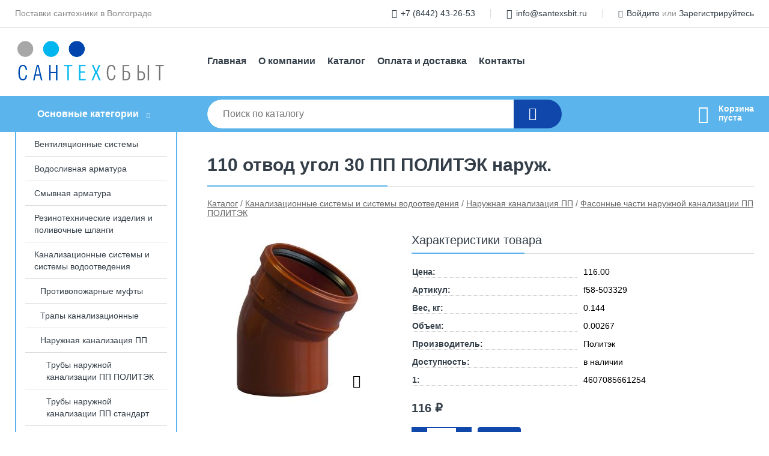

--- FILE ---
content_type: text/html; charset=utf-8
request_url: https://santexsbit.ru/shop/goods/110_otvod_ugol_30_pp_politek_naruj-127
body_size: 6893
content:
<!DOCTYPE html><!-- uniSiter platform | www.unisiter.ru / -->
<html lang="ru">
<head>
    <meta charset="utf-8"/>
<meta name="apple-mobile-web-app-capable" content="yes"/>
<meta name="viewport" content="width=device-width, initial-scale=1.0, maximum-scale=1.0, user-scalable=no"/>
<meta name="apple-mobile-web-app-status-bar-style" content="black"/>
<title>110 отвод угол 30 ПП ПОЛИТЭК наруж. &mdash; купить в городе Волгоград, цена, фото &mdash; СанТехСбыт</title>
<meta name="description" content="110 отвод угол 30 ПП ПОЛИТЭК наруж. можно купить в нашем интернет-магазине по выгодной цене 116 руб. Товары в наличии и под заказ."/>
<meta name="keywords" content="110 отвод угол 30 ПП ПОЛИТЭК наруж., цена, фото, купить, Волгоград, Фасонные части наружной канализации ПП ПОЛИТЭК"/>
<link rel="shortcut icon" href="/favicon.ico" />
<link rel="canonical" href="https://santexsbit.ru/shop/goods/110_otvod_ugol_30_pp_politek_naruj-127" />

<link rel="preload" as="style" onload="this.rel='stylesheet'" href="/kernel/css/style.css?v5" media="all"/>
<link rel="preload" as="style" onload="this.rel='stylesheet'" href="/kernel/css/mobile.css?v5" media="all"/>

<script type="text/javascript" src="/kernel/js/jquery.js" ></script>
<script type="text/javascript" src="/engine/public/templates/default/skin/script.js?v9" ></script>
<script type="text/javascript" src="/engine/public/templates/default/skin/iframe.js?v2" ></script>
<script type="text/javascript" src="/engine/public/templates/default/skin/jquery.maskedinput.js" ></script>
<script async type="text/javascript" src="/engine/public/templates/default/skin/mobile.js?v13"></script>
<link rel="stylesheet" type="text/css" href="/shop_current/style.css?v5" />
	<link rel="stylesheet" type="text/css" href="/kernel/forms.css" />
	<script src="/shop_current/shop.js?v5"></script>
	<meta property="og:type" content="website" />
	<meta property="og:url" content="https://santexsbit.ru/shop/goods/110_otvod_ugol_30_pp_politek_naruj-127" />
	<meta property="og:title" content="110 отвод угол 30 ПП ПОЛИТЭК наруж." />
	<meta property="og:image" content="https://santexsbit.ru/uploaded/images/shop/goods/127.jpg" />
	<script type="text/javascript" src="/engine/public/templates/default/panel/oneClickBuy.js"></script>




<!-- глобальный -->
<link rel="preload" as="style" onload="this.rel='stylesheet'" href="/engine/public/templates/default/skin/style.css?v13" />
<!-- глобальный -->
<link rel="preload" as="style" onload="this.rel='stylesheet'" href="/engine/public/templates/t-electro/skin/style.css?v20" />


<script defer src="/engine/public/templates/default/slick/slick.min.js"></script>
<script defer src="/engine/public/templates/default/slick/left_init.js"></script>
<link href="/engine/public/templates/default/slick/slick-theme.css" type="text/css" rel="stylesheet" />
<link href="/engine/public/templates/default/slick/slick.css" type="text/css" rel="stylesheet" />







</head>
<body>
<div id="wrapper">

    <header itemscope itemtype="https://schema.org/WPHeader">
    <div class="top">
    <div class="container">
        <div class="container">
                        <p>Поставки сантехники в Волгограде</p>
                        <ul class="about">
                                <li class="phone"><a href="tel: +78442432653">+7 (8442) 43-26-53</a></li>
                                                                <li class="mail"><a href="mailto:info@santexsbit.ru">info@santexsbit.ru</a></li>
                            </ul>
            <nav class="user">
                <ul>
    <li class="phone"><a href="tel:+78442432653">+7 (8442) 43-26-53</a></li>
        <li class="mail"><a href="mailto:info@santexsbit.ru">info@santexsbit.ru</a></li>
    <li><a class="login" href="/user/auth/">Войдите</a> или  <a href="/user/register/">Зарегистрируйтесь</a></li>
</ul>
            </nav>
        </div>
    </div>
</div>    <div class="fixed-header">
        <div class="container">
    <div class="container container-header">
        <a class="logo" href="/"></a>
        <!--noindex-->
        





<nav class="main" itemscope="" itemtype="https://schema.org/SiteNavigationElement">
    <ul>
                


<li class=" ">
    
        
    <a href="/"  itemprop="url" >Главная</a>
    
    </li>


                


<li class=" ">
    
        
    <a href="/pages/about/"  itemprop="url" >О компании</a>
    
    </li>


                


<li class=" ">
    
        
    <a href="/shop/category/"  itemprop="url" >Каталог</a>
    
    </li>


                


<li class=" ">
    
        
    <a href="/pages/oplata-dostavka/"  itemprop="url" >Оплата и доставка</a>
    
    </li>


                


<li class=" ">
    
        
    <a href="/pages/contacts/"  itemprop="url" >Контакты</a>
    
    </li>


            </ul>
</nav>


        <!--/noindex-->
    </div>
</div>        <div class="bottom">
    <div class="container">
        <div class="container">
            <div class="catalog_wrapper">
                <a href="/shop/category/">Основные категории</a>
            </div>
            <div class="search">
                <form action="/shop/" method="get">
                    <div class="input">
                        <input type="text" name="search" placeholder="Поиск по каталогу" spellcheck="false"
                               autocomplete="off" value=""
                               id="search_form_input"/>
                    </div>
                    <label><input type="submit" value="" title="Искать"></label>
                </form>
                <div id="search_hints"></div>
            </div>
            
            
                        <div id="cart">
                <div class="cartEmpty_m">Корзина<br/>пуста</div>
            </div>
                    </div>
    </div>
</div>    </div>
</header>
    <div class="header_lines" ></div>

    <section id="content"  class="has_left_col">
        <div class="container">
            <div class="container" itemscope itemtype="http://schema.org/Product">
                <div class="left_col"><nav id="main_catalog">
    





<nav class="main" itemscope="" itemtype="https://schema.org/SiteNavigationElement">
    <ul>
            </ul>
</nav>

    
		<ul>
			<li class="">
			<a href="/shop/ventilyatsionnyie_sistemyi/">Вентиляционные системы</a>
			</li>
			<li class="">
			<a href="/shop/vodoslivnaya_armatura/">Водосливная арматура</a>
			</li>
			<li class="">
			<a href="/shop/smyivnaya_armatura/">Смывная арматура</a>
			</li>
			<li class="">
			<a href="/shop/rezinotehnicheskie_izdeliya_i_polivochnyie_shlangi/">Резинотехнические изделия и поливочные шланги</a>
			</li>
			<li class="show sub">
			<a href="/shop/kanalizatsionnyie_sistemyi/">Канализационные системы и системы водоотведения</a>
		<ul>
			<li class="">
			<a href="/shop/protivopojarnyie_muftyi_ogneza/">Противопожарные муфты</a>
			</li>
			<li class="sub top">
			<a href="/shop/trapyi_kanalizatsionnyie/">Трапы канализационные</a>
		<ul>
			<li class="sub top">
			<a href="/shop/trapyi_kanalizatsionnyie_aniplast/">Трапы канализационные АНИПЛАСТ</a>
		<ul>
			<li class="">
			<a href="/shop/trapyi_lineynyie_seriya_tl_/">Трапы линейные (серия TL)</a>
			</li>
			<li class="">
			<a href="/shop/trapyi_lineynyie_s_suhim_zatvorom_seriya_tlq_/">Трапы линейные с сухим затвором (серия TLQ)</a>
			</li>
			<li class="">
			<a href="/shop/trapyi_nereguliruemyie_aniplast_seriya_ta_/">Трапы нерегулируемые АНИПЛАСТ (серия ТА)</a>
			</li>
			<li class="">
			<a href="/shop/trapyi_reguliruemyie_aniplast_seriya_ta_/">Трапы регулируемые АНИПЛАСТ (серия ТА)</a>
			</li>
			<li class="">
			<a href="/shop/trapyi_s_suhim_zatvorom_aniplast_seriya_tq_/">Трапы с сухим затвором АНИПЛАСТ (серия TQ)</a>
			</li>
		</ul>
			</li>
			<li class="">
			<a href="/shop/trapyi_kanalizatsionnyie_tatpolimer/">Трапы канализационные ТАТПОЛИМЕР</a>
			</li>
		</ul>
			</li>
			<li class="show sub top">
			<a href="/shop/narujnaya_kanalizatsiya_pp/">Наружная канализация ПП</a>
		<ul>
			<li class="">
			<a href="/shop/trubyi_narujnoy_kanalizatsii_pp_politek/">Трубы наружной канализации ПП ПОЛИТЭК</a>
			</li>
			<li class="">
			<a href="/shop/trubyi_narujnoy_kanalizatsii_pp_standart/">Трубы наружной канализации ПП стандарт</a>
			</li>
			<li class="">
			<a href="/shop/fasonnyie_chasti_narujnoy_kanalizatsii_pp_ekonom/">Фасонные части наружной канализации ПП ЭКОНОМ</a>
			</li>
			<li class="show current ">
			<a href="/shop/fasonnyie_chasti_narujnoy_kanalizatsii_pp_politek/">Фасонные части наружной канализации ПП ПОЛИТЭК</a>
			</li>
			<li class="">
			<a href="/shop/trubyi_narujnoy_kanalizatsii_pp_ever_plast/">Трубы наружной канализации ПП EVER PLAST</a>
			</li>
		</ul>
			</li>
			<li class="sub top">
			<a href="/shop/vnutrennyaya_kanalizatsiya_pp/">Внутренняя канализация ПП</a>
		<ul>
			<li class="">
			<a href="/shop/fasonnyie_chasti_vnutrenney_kanalizatsii_pp_ever_plast/">Фасонные части внутренней канализации ПП EVER PLAST</a>
			</li>
			<li class="">
			<a href="/shop/trubyi_vnutrenney_kanalizatsii_pp_politek/">Трубы внутренней канализации ПП ПОЛИТЭК</a>
			</li>
			<li class="">
			<a href="/shop/trubyi_vnutrenney_kanalizatsii_pp_standart/">Трубы внутренней канализации ПП стандарт</a>
			</li>
			<li class="">
			<a href="/shop/trubyi_vnutrenney_kanalizatsii_pp_super_eko/">Трубы внутренней канализации ПП СУПЕР ЭКО</a>
			</li>
			<li class="">
			<a href="/shop/trubyi_vnutrenney_kanalizatsii_pp_ekonom/">Трубы внутренней канализации ПП эконом</a>
			</li>
			<li class="">
			<a href="/shop/fasonnyie_chasti_vnutrenney_kanalizatsii_pp_politek/">Фасонные части внутренней канализации ПП ПОЛИТЭК</a>
			</li>
		</ul>
			</li>
		</ul>
			</li>
			<li class="">
			<a href="/shop/radiatoryi_i_komplektuyuschie/">Радиаторы и комплектующие</a>
			</li>
			<li class="">
			<a href="/shop/vodonagrevateli_kotlyi_elektricheskie_teplyie_polyi/">Водонагреватели, котлы, электрические теплые полы</a>
			</li>
			<li class="">
			<a href="/shop/nasosnoe_oborudovanie_rasshiritelnyie_baki/">Насосное оборудование, расширительные баки</a>
			</li>
			<li class="">
			<a href="/shop/zaporno_reguliruyuschaya_armatura/">Запорно-регулирующая арматура</a>
			</li>
			<li class="">
			<a href="/shop/truboprovodnyie_sistemyi_dlya_vodosnabjeniya_i_otopleniya/">Трубопроводные системы для водоснабжения и отопления</a>
			</li>
			<li class="">
			<a href="/shop/fitingi_rezbovyie/">Фитинги резьбовые</a>
			</li>
			<li class="">
			<a href="/shop/uplotnitelnyie_i_izolyatsionnyie_materialyi/">Уплотнительные и изоляционные материалы</a>
			</li>
			<li class="">
			<a href="/shop/kontrolno_izmeritelnyie_priboryi/">Контрольно-измерительные приборы</a>
			</li>
			<li class="">
			<a href="/shop/podvodka_dlya_vodyi_i_gaza/">Подводка для воды и газа</a>
			</li>
			<li class="">
			<a href="/shop/smesiteli/">Смесители</a>
			</li>
			<li class="">
			<a href="/shop/komplektuyuschie_k_smesitelyam/">Комплектующие к смесителям</a>
			</li>
			<li class="">
			<a href="/shop/mebel_dlya_kuhni_i_vannoy_komnatyi/">Мебель для кухни и ванной комнаты, зеркала</a>
			</li>
			<li class="">
			<a href="/shop/dushevyie_kabinyi_poddonyi_vannyi/">Душевые кабины, поддоны, ванны</a>
			</li>
			<li class="">
			<a href="/shop/sanfayans_krepejnyie_elementyi_i_aksessuaryi/">Санфаянс, крепежные элементы и аксессуары</a>
			</li>
			<li class="">
			<a href="/shop/sidenya_dlya_unitaza/">Сиденья для унитаза</a>
			</li>
			<li class="">
			<a href="/shop/moyki/">Мойки</a>
			</li>
			<li class="">
			<a href="/shop/polotentsesushiteli_i_komplektuyuschie_k_nim/">Полотенцесушители и комплектующие к ним</a>
			</li>
			<li class="">
			<a href="/shop/aksessuaryi_dlya_vannoy_komnatyi/">Аксессуары для ванной комнаты</a>
			</li>
			<li class="">
			<a href="/shop/hoztovaryi/">Хозтовары</a>
			</li>
			<li class="">
			<a href="/shop/sistemyi_byitovoy_filtratsii/">Системы бытовой фильтрации</a>
			</li>
			<li class="">
			<a href="/shop/spetspredlojeniya/">Спецпредложения</a>
			</li>
			<li class="">
			<a href="/shop/vyivedeno_iz_prodaji/">Выведено из продажи</a>
			</li>
		</ul></nav>


<div class="bnr">
            
    
                
    <div>
        <a href="#" onclick="return false;"><img fetchpriority="high" loading="lazy" src="/uploaded/images/left_banner/2024_02_21_09_56_227.webp" class="lazyload" alt="slider0"/></a>
    </div>
            </div>
<section class="articles">
        <h4>Полезные статьи</h4>
    <ul class="news_list">

                                    
    <li >
                <a href="/news/kak_ustanovit_dushevuyu_kabinu_svoimi_rukami/" class="img" >
            <img class="lazyload" loading="lazy" src="/uploaded/images/news/3.jpg" alt="Как установить душевую кабину своими руками"/>
        </a>
                <a href="/news/kak_ustanovit_dushevuyu_kabinu_svoimi_rukami/" >

            
            <span>Как установить душевую кабину своими руками</span>

        </a>
    </li>
    </ul>    <a href="/news/" class="more">Читать все статьи</a>
    </section></div><main><h1 itemprop="name">110 отвод угол 30 ПП ПОЛИТЭК наруж.</h1>
         <div id="shop_goods">
             <div class="nav">
                 <p><span itemscope itemtype="http://schema.org/BreadcrumbList"><span itemprop="itemListElement" itemscope itemtype="https://schema.org/ListItem">
                        <a itemprop="item" title="Каталог"
                        href="/shop/category/"><span itemprop="name">Каталог</span></a>
                        <meta itemprop="position" content="1" />
                    </span> / <span itemprop="itemListElement" itemscope itemtype="https://schema.org/ListItem">
                                <a itemprop="item" title="Канализационные системы и системы водоотведения" href="/shop/kanalizatsionnyie_sistemyi/">
                                <span itemprop="name">Канализационные системы и системы водоотведения</span></a>
                                <meta itemprop="position" content="2" />
                            </span> / <span itemprop="itemListElement" itemscope itemtype="https://schema.org/ListItem">
                                <a itemprop="item" title="Наружная канализация ПП" href="/shop/narujnaya_kanalizatsiya_pp/">
                                <span itemprop="name">Наружная канализация ПП</span></a>
                                <meta itemprop="position" content="3" />
                            </span> / <span itemprop="itemListElement" itemscope itemtype="https://schema.org/ListItem">
                                <a itemprop="item" title="Фасонные части наружной канализации ПП ПОЛИТЭК" href="/shop/fasonnyie_chasti_narujnoy_kanalizatsii_pp_politek/">
                                <span itemprop="name">Фасонные части наружной канализации ПП ПОЛИТЭК</span></a>
                                <meta itemprop="position" content="4" />
                            </span></span></p>
             </div>
             
             <div class="goods-card">
                
            <div class="gallery">
                <div class="middle">
                    <img class="lazyload" src="/kernel/preview.php?file=shop/goods/127-1.jpg&width=300&height=300&method=add" alt="110 отвод угол 30 ПП ПОЛИТЭК наруж." itemprop="image" id="current_img" 
                    data-lazyload-getGoodsGalleryNew="fancybox-open">
                    <div id="zoom" data-lazyload-getGoodsGalleryNew="fancybox-open"></div>
                    
                </div>
                <div class="small">
            <a class="fancybox" href="/uploaded/images/shop/goods/127-1.jpg" rel="gallery-group" alt=""></a></div><div class="goods-gallery"><img class="lazyload"  alt="preview" src="/kernel/preview.php?file=shop/goods/127-1.jpg&width=300&height=300&method=add" width="300" height="300" onclick="$.fancybox.open($('.fancybox'), {index : 0});"></div></div>
                
                
                <div class="right "><div class="features"><h4>Характеристики товара</h4><div class="item" itemprop="additionalProperty" itemscope itemtype="https://schema.org/PropertyValue">
                        <div class="title"><div><span itemprop="name">Цена:</span></div></div>
                        <div class="values" data-desc-id="1" data-attr-var="price"><span itemprop="value">116.00</span></div>
                    </div><div class="item" itemprop="additionalProperty" itemscope itemtype="https://schema.org/PropertyValue">
                        <div class="title"><div><span itemprop="name">Артикул:</span></div></div>
                        <div class="values" data-desc-id="29" data-attr-var="article"><span itemprop="value">f58-503329</span></div>
                    </div><div class="item" itemprop="additionalProperty" itemscope itemtype="https://schema.org/PropertyValue">
                        <div class="title"><div><span itemprop="name">Вес, кг:</span></div></div>
                        <div class="values" data-desc-id="44" data-attr-var="weight"><span itemprop="value">0.144</span></div>
                    </div><div class="item" itemprop="additionalProperty" itemscope itemtype="https://schema.org/PropertyValue">
                        <div class="title"><div><span itemprop="name">Объем:</span></div></div>
                        <div class="values" data-desc-id="45" data-attr-var="volume"><span itemprop="value">0.00267</span></div>
                    </div><div class="item" itemprop="additionalProperty" itemscope itemtype="https://schema.org/PropertyValue">
                        <div class="title"><div><span itemprop="name">Производитель:</span></div></div>
                        <div class="values" data-desc-id="46" data-attr-var="brand"><span itemprop="brand" itemprop="value">Политэк</span></div>
                    </div><div class="item in_stock ">
                        <div class="title"><div><span itemprop="name">Доступность:</span></div></div>
                        <div class="values" data-desc-id="511" data-attr-var="available_text"><span itemprop="value">в наличии</span></div>
                    </div><div class="item" itemprop="additionalProperty" itemscope itemtype="https://schema.org/PropertyValue">
                        <div class="title"><div><span itemprop="name">1:</span></div></div>
                        <div class="values" data-desc-id="533" data-attr-var="barcode"><span itemprop="value">4607085661254</span></div>
                    </div><div class="item"></div></div><input type="hidden" name="base_price" value="116.00" /><input type="hidden" name="discount_price" value="116" /><input type="hidden" name="action" value="buy" />
                <div class="price"
                itemprop="offers" itemscope itemtype="http://schema.org/Offer">
                    <meta name="priceCurrency" itemprop="priceCurrency" content="RUB" /><meta name="availability" itemprop="availability" content="https://schema.org/InStock" /><span class="old"></span><span class="strong" itemprop="price" content="116.00">
                        116
                    </span>
                    <span class="currency">₽</span>
                </div><div class="buttons ">
                    <form class="forms" action="./ajax_buy.php" method="post" data-form-name="AddToCart"><input type="hidden" name="goods_id" value="128" />
                        <input type="hidden" name="action" value="buy" />
                        <input type="hidden" name="store" value="2" />
                        <input type="hidden" name="multiple" value="1" />
                        <input type="hidden" name="min" value="0" />
                        <div class="qt">
                            <a class="decr"  data-goodsConfig-goodsBuyBtn="Купить" href="#">–</a>
                            <input type="text" name="qt" value="1"  maxlength="8" pattern="[0-9]+([\.,][0-9]+)?" />
                            <a class="incr" data-goodsConfig-goodsBuyBtn="Купить" href="#" >+</a>
                        </div>
                        <div id="buy_btn_cont">
                            <input type="submit" value="Купить"/>
                        </div></form></div><div id="goods_desc"><ul class="tabs"><li class="nav-0 current">Описание</li><li class="nav-1">Характеристики</li></ul><div class="content tab-0 current" itemprop="description">Отводы используются для изменения направления прокладки труб в ходе монтажа. Благодаря канализационным отводам можно повернуть трубу в любую сторону. Это особенно востребовано, когда монтируются сложные трубопроводные системы и необходимо обогнуть крупное препятствие.</div><div class="content tab-1" itemprop="description">Диаметр, мм:110;Категория:Фасонные части канализации;Материал:ПП;Наличие прокладки:1-лепестковая;Подкатегория:Фасонные части канализации;Тип:Наружная;Цвет:Рыжий</div></div></div></div>
             <div class="similar-goods"><h4>Похожие товары</h4>
            <div class="goods goods_btn_one"
            
            >
            <a  href="/shop/goods/110_mufta_dvoynaya_pp_politek_naruj-111">
                <img class="lazyload"  src="/uploaded/images/shop/goods/111.jpg" alt="110 Муфта двойная ПП ПОЛИТЭК наруж." width="180" height="180"/>
                <span  class="name" title="110 Муфта двойная ПП ПОЛИТЭК наруж.">110 Муфта двойная ПП ПОЛИТЭК наруж.</span>
            </a><div class="price">116 <span class="currency"> ₽</span></div><a href="/shop/cart/" class="buy" 
                   data-a-name="AddToCart" 
                   data-goodsSubId="112"
                   data-multiple="1"
                   data-goodsprice="116.00"
                   data-max-store="2"
                   data-goodsname="110 Муфта двойная ПП ПОЛИТЭК наруж."
                   data-qt="1"
                   alt="buy"
                  onclick="return false;">&nbsp;</a></div>
            <div class="goods goods_btn_one"
            
            >
            <a  href="/shop/goods/110_mufta_remontnaya_pp_politek_naruj-115">
                <img class="lazyload"  src="/uploaded/images/shop/goods/115.jpg" alt="110 Муфта ремонтная ПП ПОЛИТЭК наруж." width="180" height="180"/>
                <span  class="name" title="110 Муфта ремонтная ПП ПОЛИТЭК наруж.">110 Муфта ремонтная ПП ПОЛИТЭК наруж.</span>
            </a><div class="price">116 <span class="currency"> ₽</span></div><a href="/shop/cart/" class="buy" 
                   data-a-name="AddToCart" 
                   data-goodsSubId="116"
                   data-multiple="1"
                   data-goodsprice="116.00"
                   data-max-store="2"
                   data-goodsname="110 Муфта ремонтная ПП ПОЛИТЭК наруж."
                   data-qt="1"
                   alt="buy"
                  onclick="return false;">&nbsp;</a></div>
            <div class="goods goods_btn_one"
            
            >
            <a  href="/shop/goods/110_otvod_ugol_15_pp_politek_naruj-123">
                <img class="lazyload"  src="/uploaded/images/shop/goods/123.jpg" alt="110 отвод угол 15 ПП ПОЛИТЭК наруж." width="180" height="180"/>
                <span  class="name" title="110 отвод угол 15 ПП ПОЛИТЭК наруж.">110 отвод угол 15 ПП ПОЛИТЭК наруж.</span>
            </a><div class="price">116 <span class="currency"> ₽</span></div><a href="/shop/cart/" class="buy" 
                   data-a-name="AddToCart" 
                   data-goodsSubId="124"
                   data-multiple="1"
                   data-goodsprice="116.00"
                   data-max-store="2"
                   data-goodsname="110 отвод угол 15 ПП ПОЛИТЭК наруж."
                   data-qt="1"
                   alt="buy"
                  onclick="return false;">&nbsp;</a></div>
            <div class="goods goods_btn_one"
            
            >
            <a  href="/shop/goods/110_otvod_ugol_45_pp_politek_naruj-131">
                <img class="lazyload"  src="/uploaded/images/shop/goods/131.jpg" alt="110 отвод угол 45 ПП ПОЛИТЭК наруж." width="180" height="180"/>
                <span  class="name" title="110 отвод угол 45 ПП ПОЛИТЭК наруж.">110 отвод угол 45 ПП ПОЛИТЭК наруж.</span>
            </a><div class="price">116 <span class="currency"> ₽</span></div><a href="/shop/cart/" class="buy" 
                   data-a-name="AddToCart" 
                   data-goodsSubId="132"
                   data-multiple="1"
                   data-goodsprice="116.00"
                   data-max-store="2"
                   data-goodsname="110 отвод угол 45 ПП ПОЛИТЭК наруж."
                   data-qt="1"
                   alt="buy"
                  onclick="return false;">&nbsp;</a></div>
            <div class="goods goods_btn_one"
            
            >
            <a  href="/shop/goods/110_otvod_ugol_67_pp_politek_naruj-135">
                <img class="lazyload"  src="/uploaded/images/shop/goods/135.jpg" alt="110 отвод угол 67 ПП ПОЛИТЭК наруж." width="180" height="180"/>
                <span  class="name" title="110 отвод угол 67 ПП ПОЛИТЭК наруж.">110 отвод угол 67 ПП ПОЛИТЭК наруж.</span>
            </a><div class="price">116 <span class="currency"> ₽</span></div><a href="/shop/cart/" class="buy" 
                   data-a-name="AddToCart" 
                   data-goodsSubId="136"
                   data-multiple="1"
                   data-goodsprice="116.00"
                   data-max-store="2"
                   data-goodsname="110 отвод угол 67 ПП ПОЛИТЭК наруж."
                   data-qt="1"
                   alt="buy"
                  onclick="return false;">&nbsp;</a></div></div></div></main>            </div>
        </div>
        <div class="container clear">
            <div class="container">
                
            </div>
        </div>
    </section>
</div>
<footer itemscope itemtype="https://schema.org/WPFooter">
    <div class="container">
        <div class="container">
            <!-- подключаем форму подписки -->
            <div class="subscription">
                <div class="title">
    Подпишитесь на рассылку
    <span>...и будьте в курсе акций и спецпредложений</span>
</div>
<div class="form_wrapper">
    <form class="subscribe" action="" method="post" onsubmit="ProductionSubscribe(this); return false;">
        <input type="hidden" name="type" value="subscribe">
        <div class="input">
            <input type="email" name="mail" placeholder="Укажите E-mail" spellcheck="false"
                   autocomplete="off" value=""/>
        </div>
        <input type="submit" onclick="ym(88157034, 'reachGoal', 'mailing'); return true;" value="Подписаться"/>
            </form>
    <p class="agreement hidden">
        Отправляя форму, вы даете согласие
        на&nbsp;<a target="_blank" href="/pages/agreement/">обработку персональных данных.</a>
    </p>
</div>
            </div>

            <!-- выводим краткое описание -->
            
            <ul class="contacts ">
    <li class="title">Контакты</li>
    <li class="address"><span> г. Волгоград, ул. Бакинская, 8</span></li>
        <li class="phone"><a href="tel:+78442432653">+7 (8442) 43-26-53</a></li>
                <li class="mail"><a href="mailto:info@santexsbit.ru">info@santexsbit.ru</a></li>
    </ul>            





<nav class="main" itemscope="" itemtype="https://schema.org/SiteNavigationElement">
    <ul>
                


<li class="sub ">
        <span 

>Информация </span>
    
        <ul>
                


<li class=" ">
    
        
    <a href="/pages/about/"  itemprop="url" >О компании</a>
    
    </li>


                


<li class=" ">
    
        
    <a href="/pages/oplata-dostavka/"  itemprop="url" >Оплата и доставка</a>
    
    </li>


                


<li class=" ">
    
        
    <a href="/pages/points-of-issue/"  itemprop="url" >Пункты выдачи</a>
    
    </li>


                


<li class=" ">
    
        
    <a href="/pages/guarantees-and-ereturns/"  itemprop="url" >Гарантии и возврат</a>
    
    </li>


                


<li class=" ">
    
        
    <a href="/pages/help/"  itemprop="url" >Как сделать заказ</a>
    
    </li>


                


<li class=" ">
    
        
    <a href="/news/"  itemprop="url" >Статьи</a>
    
    </li>


            </ul>
    </li>


                


<li class="sub ">
        <span 
    class="empty"

>  </span>
    
        <ul>
                


<li class=" ">
    
        
    <a href="/pages/wholesale/"  itemprop="url" >Оптом</a>
    
    </li>


                


<li class=" ">
    
        
    <a href="/pages/suppliers/"  itemprop="url" >Ищем поставщиков</a>
    
    </li>


            </ul>
    </li>


                


<li class="sub ">
        <span 

>Документы </span>
    
        <ul>
                


<li class=" ">
    
        
    <a href="/pages/requisites/"  itemprop="url" >Реквизиты</a>
    
    </li>


                


<li class=" ">
    
        
    <a href="/pages/agreement/"  itemprop="url" >Обработка персональных данных</a>
    
    </li>


                


<li class=" ">
    
        
    <a href="/pages/privacy-policy/"  itemprop="url" >Политика конфиденциальности</a>
    
    </li>


            </ul>
    </li>


            </ul>
</nav>


            <ul class="social">
    </ul>        </div>
    </div>
    <div class="bottom">
    <div class="on_top ontop" title="Наверх"></div>
    <div class="container">
        <div class="container">
            <div class="ways_to_pay" title="Принимаем к оплате карты Visa, Mastercard и МИР">
                Принимаем к&nbsp;оплате
            </div>
            <!---->
            <div class="copyright">
                <meta itemprop="copyrightHolder" content="СанТехСбыт">
                <meta itemprop="copyrightYear" content="2025">
                2021–2025 &copy; «СанТехСбыт» — Все права защищены.
            </div>
                        <div class="unisiter">
                Платформа <a href="https://unisiter.ru/" target="_blank">uniSiter</a>
            </div>
                    </div>
    </div>
</div></footer>
<script type="application/ld+json">
    {
        "@context": "https://schema.org",
        "url": "https://santexsbit.ru/",
            "@type": "SearchAction",
            "target": {
                "@type":"EntryPoint",
                "urlTemplate": "https://santexsbit.ru/shop/?search="
            },
            "query-input": "required name=search"
    }
</script>
<!--noindex-->
<div class="script_time">0.21 с</div>
<!--/noindex-->
</body>
</html>

--- FILE ---
content_type: text/css
request_url: https://santexsbit.ru/kernel/css/style.css?v5
body_size: 5550
content:
@charset "utf-8";

/* default styles */

article, aside, details, figcaption, figure, footer, header, main, nav, section, summary {
    display: block;
}

* {
    margin:0;
    padding:0;
}

html, body {
    height: 100%;
    width: 100%;
    font-family: "Open Sans", Sans-Serif;
    font-size: 14px;
}

* html body {
    height: 100%;
}

a {color: #333e48;}
a:hover {color: #a6a6a6;}

input, select {
    font-family: "Open Sans", Sans-serif;
    font-size: 14px;
}

/* base layout styles */

#wrapper {min-height: 100%;}

#content {
    position: relative;
    padding: 40px 0 530px 0;
}

#content .left_col {
    float: left;
    width: 270px;
    box-sizing: border-box;
    margin-bottom: 40px;
}

.has_left_col main {position: relative; margin-left: 320px;}

footer {
    position: relative;
    margin-top: -490px;
    height: 490px;
    clear: both;
    width: 100%;
    background-color: #f9f9f9;
    overflow: hidden;
}

header {
    position: relative;
    width: 100%;
    height: 220px;
}

.container {
    position: relative;
    width: 100%;
    max-width: 1260px;
    margin: 0 auto;
}

.container .container {
    margin: 0 15px 0 15px;
    width: auto;
}

.container.products {
    margin: 0;
}

/* usefull elements */

.devider, .divider {
    position: relative;
    height: 20px;
}

.hidden {
    display: none;
}

.clear {
    clear: both;
}

.rouble {
    font-family: 'ALSRubl-Verdana';
    font-style: normal;
}

.script_time {
    position: absolute;
    right: 0;
    bottom: 2px;
    font-size: 10px;
    line-height: 10px;
    color: transparent;
}

/* BEGIN h1, h2, h3, h4*/

h1 {
    display: block;
    position: relative;
    font-size: 30px;
    line-height: 30px;
    font-weight: 600;
    margin: 0 0 20px 0;
    padding: 0 50px 20px 0;
    color: #333e48;
    border-bottom: 1px solid #ddd;
}

h4 {
    display: block;
    position: relative;
    font-size: 24px;
    padding: 50px 0 10px 0;
    border-bottom: 1px solid #ddd;
    font-weight: normal;
    margin-bottom: 40px;
    color: #333e48;
}

.left_col h4 {
    font-size: 20px;
    padding-top: 40px;
    margin-bottom: 20px;
}

h1:after,
h4:after {
    display: block;
    content: " ";
    position: absolute;
    left: 0;
    bottom: -1px;
    width: 33%;
    height: 2px;
    background-color: #5bb4eb;
}

/* END h1, h2, h3, h4*/

header .top {
    position: relative;
    height: 45px;
    line-height: 45px;
    border-bottom: 1px solid #ddd;
}

header .top p {
    font-size: 14px;
    color: #888;
    float: left;
}

/* BEGIN header about */

header .top ul.about {
    display: none;
}

/* END header about*/

/* BEGIN header user nav */

header .top nav.user {
    display: block;
    position: relative;
    float: right;
    height: 45px;
    overflow: hidden;
    color: #999;
}

header .top nav.user a {
    text-decoration: none;
}

header .top nav.user a:hover {
    text-decoration: underline;
    color: #a6a6a6;
}

header .top nav.user ul {
    display: block;
    position: relative;
    height: 45px;
    list-style-type: none;
}

header .top nav.user ul li {
    display: block;
    position: relative;
    height: 45px;
    float: left;
    padding: 0 26px;
}

header .top nav.user ul li:after {
    display: block;
    content: " ";
    position: absolute;
    right: 0;
    top: 15px;
    width: 1px;
    height: 15px;
    background-color: #ddd;
}

header .top nav.user ul li:first-child {
    padding-left: 0;
}

header .top nav.user ul li:last-child {
    padding-right: 0;
}

header .top nav.user ul li:last-child:after {
    display: none;
}

header .top nav.user a:before {
    display: block;
    float: left;
    font-family: 'Unisiter-Icons';
    font-size: 16px;
    margin-right: 6px;
    line-height: 48px;
    margin-top: -1px
}

header .top nav.user a.login:before {
    content: "\e90c";
    font-size: 13px;
}

header .top nav.user .mail a:before {
    content: "\e905";
}

header .top nav.user .phone a:before {
    content: "\e902";
    font-size: 15px;
}

/* END header user nav */

header .logo {
    display: block;
    position: absolute;
    left: 0;
    top: 7px;
    width: 270px;
    height: 100px;
    background: transparent url('/images/logo.png') 0 0 no-repeat;
}

header .bottom {
    position: absolute;
    width: 100%;
    height: 60px;
    left: 0;
    bottom: 0;
    background-color: #5bb4eb;
}

/* BEGIN header main nav */

header nav.main {
    padding: 36px 0 0 320px;
}

header nav.main ul {
    display: block;
    list-style-type: none;
}

header nav.main ul li {
    display: block;
    position: relative;
    float: left;
}

header nav.main a,
header nav.main li span {
    display: block;
    font-weight: bold;
    padding: 10px 20px;
    font-size: 16px;
    color: #333e48;
    height: 20px;
    line-height: 20px;
    overflow: hidden;
    text-decoration: none;
}

header nav.main li.sub li a,
header nav.main li.sub li span {
    height: auto;
}

header nav.main a:hover,
header nav.main li span:hover {
    text-decoration: underline;
}

header nav.main > ul > li:first-child > a {
    padding-left: 0;
}

header nav.main li.sub > a {
    position: relative;
    padding-right: 22px;
}

header nav.main li.sub:after {
    position: absolute;
    right: 6px;
    top: 16px;
    content: '\e90a';
    display: inline-block;
    font-family: 'Unisiter-Icons';
    font-size: 10px;
    font-weight: bold;
}

header nav.main ul li ul {
    display: none;
    float: none;
    position: absolute;
    margin: 0 0 0 -20px;
    z-index: 100;
    background: transparent url('/images/opacity-white.png') 0 0 repeat;
    padding: 0 20px 20px 20px;
}

header nav.main ul li:hover ul {
    display: block;
}

/* END header main nav */

/* BEGIN header catalog */

.catalog_wrapper {
    position: relative;
    float: left;
    width: 270px;
    text-align: center;
    height: 20px;
    line-height: 20px;
    padding: 20px 0 20px 0;
    color: #ffffff;/*whiteText_demo*/
    font-weight: bold;
    font-size: 16px;
}

.catalog_wrapper:after {
    content: '\e90a';
    display: inline-block;
    font-family: 'Unisiter-Icons';
    font-size: 10px;
    font-weight: bold;
    width: 24px;
    height: 20px;
    color: #ffffff;/*whiteText_demo*//*whiteText_demo*/
}

.catalog_wrapper a,
.catalog_wrapper a:hover {
    text-decoration: none;
    color: #ffffff;/*whiteText_demo*//*whiteText_demo*//*whiteText_demo*/
}

/* END header catalog */

/* BEGIN header search */

header .search {
    position: relative;
    margin: 0 320px;
    padding: 6px 0;
}

header .search form {
    display: block;
    position: relative;
    width: 100%;
    height: 48px;
    border: none;
    -webkit-border-radius: 24px;
    -moz-border-radius: 24px;
    border-radius: 24px;
    overflow: hidden;
}

header .search .input {
    margin-right: 80px;
}

header #search_form_input {
    display: block;
    width: 90%;
    padding: 0 5%;
    font-size: 16px;
    color: #333;
    height: 48px;
    line-height: 48px;
    background-color: #fff;
    border: none;
    border-width: 0;
    -webkit-border-top-left-radius: 24px;
    -webkit-border-bottom-left-radius: 24px;
    -moz-border-radius-topleft: 24px;
    -moz-border-radius-bottomleft: 24px;
    border-top-left-radius: 24px;
    border-bottom-left-radius: 24px;
    outline: none;
    transition: 0.5s;
}

header .search input[type=submit] {
    display: block;
    width: 80px;
    height: 48px;
    position: absolute;
    right: 0;
    top: 0;
    border: none;
    border-width: 0;
    -webkit-appearance: none;
    cursor: pointer;
    transition: 0.5s;
    background-color: #0f47aa;/*colorButton_demo*/
}

header .search input[type=submit]:hover {
    background-color: #a6a6a6;
}

header .search label:after {
    content: '\e908';
    display: block;
    font-family: 'Unisiter-Icons';
    color: #fff;
    width: 55px;
    height: 48px;
    position: absolute;
    right: 0;
    top: 0;
    font-size: 22px;
    line-height: 47px;
    font-weight: normal;
    padding-left: 25px;
    cursor: pointer;
}

#search_hints {
    display: none;
    position: absolute;
    top: 50px;
    left: 0;
    border: solid 1px #eee;
    border-top: none;
    width: 90%;
    min-width: 340px;
    max-width: 560px;
    z-index: 55;
    background-color: #fff;
    padding: 5px 5% 5% 5%;
    -webkit-box-shadow: 0 5px 5px 0 rgba(0, 0, 0, 0.25);
    -moz-box-shadow:    0 5px 5px 0 rgba(0, 0, 0, 0.25);
    box-shadow:         0 5px 5px 0 rgba(0, 0, 0, 0.25);
}

#search_hints .result {
    padding: 4px 0 4px 0;
    height: 16px;
    overflow: hidden;
}

#search_hints .result .parent:after {
    content: " → ";
}

#search_hints h2 {
    font-size: 18px;
    line-height: 30px;
    margin: 5px 0 0 0;
    padding: 4px 0 4px 0;
    font-weight: 600;
    color: #333e48;
}

/* END header search */

/* BEGIN header cart */

#cart {
    position: absolute;
    right: 0;
    top: 14px;
    height: 32px;
    line-height: 15px;
    padding-left: 32px;
    font-weight: 700;
    font-size: 0;
}

#cart:before {
    content: '\e900';
    display: inline-block;
    font-family: 'Unisiter-Icons';
    font-size: 29px;
    line-height: 15px;
    font-weight: 500;
    position: absolute;
    left: -2px;
    top: 8px;
    height: 32px;
    color: #ffffff;/*whiteText_demo*//*whiteText_demo*//*whiteText_demo*//*whiteText_demo*/
}

#cart .cartEmpty_m {
    font-size: 14px;
    color: #ffffff;/*whiteText_demo*//*whiteText_demo*//*whiteText_demo*//*whiteText_demo*//*whiteText_demo*/
}

#cart .cart_m {
    position: relative;
}

#cart .cart_m div {
    height: 28px;
}

#cart .cart_m:before {
    content: "Корзина ";
    display: block;
    position: absolute;
    left: 0;
    top: 0;
    font-size: 14px;
    line-height: 14px;
    color: #ffffff;/*whiteText_demo*//*whiteText_demo*//*whiteText_demo*//*whiteText_demo*//*whiteText_demo*//*whiteText_demo*/
    font-weight: 400;
}

#cart .cart_m strong:first-child{
    display: block;
    position: absolute;
    left: -20px;
    top: 18px;
    font-size: 12px;
    line-height: 12px;
    color: #fff;
    background-color: #0f47aa;/*colorButton_demo*//*colorButton_demo*//*colorButton_demo*/
    padding: 3px 5px;
    -webkit-border-radius: 50%;
    -moz-border-radius: 50%;
    border-radius: 50%;
}

#cart .cart_m strong:last-child {
    color: #ffffff;/*whiteText_demo*//*whiteText_demo*//*whiteText_demo*//*whiteText_demo*//*whiteText_demo*//*whiteText_demo*//*whiteText_demo*/
    font-size: 14px;
    line-height: 14px;
}

#cart .cart_m strong:last-child:before {
    content: "на ";
    display: inline;
    font-weight: 400;
}

#cart .cart_m strong:last-child:after {
    content: " Р";
    display: inline;
    font-family: 'ALSRubl-Verdana';
}

#cart a {
    color: #ffffff;/*whiteText_demo*//*whiteText_demo*//*whiteText_demo*//*whiteText_demo*//*whiteText_demo*//*whiteText_demo*//*whiteText_demo*//*whiteText_demo*/
    font-size: 14px;
    line-height: 14px;
}

#cart a:hover {
    text-decoration: none;
}

/* END header cart */

/* BEGIN header lines */

.header_lines {
    display: none;
}

/* END header lines */

/* BEGIN main catalog */

#main_catalog,
#main_catalog ul,
#main_catalog li {
    position: relative;
    width: 266px;
    padding: 0;
}

#main_catalog {
    margin-top: -40px;
    border: 2px solid #5bb4eb;
    border-top-width: 0;
    -webkit-border-bottom-right-radius: 10px;
    -webkit-border-bottom-left-radius: 10px;
    -moz-border-radius-bottomright: 10px;
    -moz-border-radius-bottomleft: 10px;
    border-bottom-right-radius: 10px;
    border-bottom-left-radius: 10px;
    overflow: hidden;
}

#main_catalog ul,
#main_catalog li {
    display: block;
    list-style-type: none;
}

#main_catalog a {
    display: block;
    position: relative;
    width: 206px;
    padding: 10px 30px;
    line-height: 20px;
    text-decoration: none;
    margin-bottom: 1px;
}

#main_catalog a:after,
#main_catalog ul ul:after {
    display: block;
    content: " ";
    position: absolute;
    bottom: -1px;
    left: 15px;
    width: 236px;
    height: 1px;
    background-color: #ddd;
}

#main_catalog ul ul:after {
    bottom: auto;
    top: -1px;
}

#main_catalog > ul:last-child > li:last-child > a:after {
    display: none;
}

#main_catalog li.strong a,
#main_catalog nav.main a,
#main_catalog li.current > a {
    font-weight: 700;
}

#main_catalog li:last-child > a {
    margin-bottom: 0;
}

#main_catalog a:hover {
    color: #ffffff;/*whiteText_demo*/
    background-color: #5bb4eb;
}

#main_catalog ul ul {
    display: none;
}

#main_catalog ul li.show > ul {
    display: block;
}

#main_catalog ul ul a {
    width: 196px;
    padding-left: 40px;
}

#main_catalog ul ul ul a {
    width: 186px;
    padding-left: 50px;
}

/* END main catalog */

/* BEGIN footer minor elements */

footer a {
    text-decoration: none;
}

footer a:hover {
    text-decoration: underline;
}

footer .bottom {
    position: absolute;
    left: 0;
    bottom: 0;
    width: 100%;
    height: 60px;
    background-color: #eee;
    line-height: 60px;
    color: #333e48
}

footer .description {
    display: none;
    position: absolute;
    left: 0;
    top: 257px;
    padding-top: 107px;
    width: 200px;
    line-height: 26px;
    color: #555;
    font-size: 13px;
}

footer .ways_to_pay {
    display: block;
    position: absolute;
    right: 0;
    top: 20px;
    background: url(/images/payment_methods.png) no-repeat;
    background-size: 100%;
    height: 20px;
    width: 224px;
    font-size: 0;
}

footer .copyright {
}

/* END footer minor elements */

/* BEGIN footer subscription */

footer .subscription {
    position: relative;
    width: 100%;
    height: 60px;
    background-color: #5bb4eb;
    line-height: 60px;
}

footer .subscription:before {
    content: " ";
    display: block;
    width: 300%;
    position: absolute;
    left: -100%;
    top: 0;
    background-color: #5bb4eb;
    height: 100% /*780px;; */;
}

footer .subscription .title {
    position: relative;
    float: left;
    font-size: 20px;
    font-weight: 400;
    padding-left: 44px;
    color: #ffffff;/*whiteText_demo*//*whiteText_demo*//*whiteText_demo*//*whiteText_demo*//*whiteText_demo*//*whiteText_demo*//*whiteText_demo*//*whiteText_demo*//*whiteText_demo*/
}

footer .subscription .title:before {
    content: '\e906';
    display: inline-block;
    font-family: 'Unisiter-Icons';
    font-size: 32px;
    font-weight: normal;
    width: 36px;
    color: #ffffff;/*whiteText_demo*//*whiteText_demo*//*whiteText_demo*//*whiteText_demo*//*whiteText_demo*//*whiteText_demo*//*whiteText_demo*//*whiteText_demo*//*whiteText_demo*//*whiteText_demo*/
    position: absolute;
    left: 0;
}

footer .subscription .title span {
    padding-left: 30px;
    font-size: 15px;
}

footer .subscription .form_wrapper {
    position: relative;
    margin: 0 0 0 740px;
    padding: 6px 0;
}

footer .subscription form {
    display: block;
    position: relative;
    width: 100%;
    height: 48px;
    border: none;
    -webkit-border-radius: 24px;
    -moz-border-radius: 24px;
    border-radius: 24px;
    overflow: hidden;
}

footer .subscription .input {
    margin-right: 130px;
}

footer .subscription input[type=email] {
    display: block;
    width: 90%;
    padding: 0 5%;
    font-size: 16px;
    color: #333;
    height: 48px;
    line-height: 48px;
    background-color: #fff;
    border: none;
    border-width: 0;
    -webkit-border-top-left-radius: 24px;
    -webkit-border-bottom-left-radius: 24px;
    -moz-border-radius-topleft: 24px;
    -moz-border-radius-bottomleft: 24px;
    border-top-left-radius: 24px;
    border-bottom-left-radius: 24px;
    outline: none;
    transition: 0.5s;
}

footer .subscription input[type=email]:focus {
    box-shadow: inset 0 0 1px #333e48;
}

footer .subscription input[type=submit] {
    display: block;
    width: 130px;
    height: 48px;
    position: absolute;
    right: 0;
    top: 0;
    background-color: #0f47aa;/*colorButton_demo*//*colorButton_demo*//*colorButton_demo*//*colorButton_demo*//*colorButton_demo*/
    border: none;
    border-width: 0;
    -webkit-appearance: none;
    cursor: pointer;
    transition: 0.5s;
    color: #fff;
}

footer .subscription input[type=submit]:hover {
    background-color: #a6a6a6;
}

footer .subscription input[type=email].error {
    background-color: #e9999f;
}

/* END footer subscription */

/* BEGIN footer contacts */

footer ul.contacts {
    display: block;
    position: absolute;
    left: 0;
    top: 92px;
    background: transparent url('/images/logo.png') 0 0 no-repeat;
    padding: 114px 0 0 0;
    width: 270px;
    list-style-type: none;
}

footer .contacts .address {
    display: none;
}

footer ul.contacts li {
    display: block;
    line-height: 35px;
    color: #333e48;
}

footer ul.contacts li.title {
    font-weight: bold;
}

footer ul.contacts a{
    padding-left: 22px;
    font-weight: 600;
}

footer ul.contacts li a:before {
    display: inline-block;
    font-family: 'Unisiter-Icons';
    font-weight: bold;
    position: absolute;
    left: 0;
    font-size: 16px;
}

footer ul.contacts li.phone a:before {
    content: '\e902';
}

footer ul.contacts li.mail a:before {
    content: '\e906';
}

/* END footer contacts */

/* BEGIN footer navigation */

footer nav {
    display: block;
    position: relative;
    padding-top: 60px;
    float: right;
    font-size: 14px;
    line-height: 35px;
}

footer nav ul {
    list-style-type: none;
}

footer nav > ul > li {
    display: block;
    float: left;
    color: #333e48;
    font-size: 16px;
    margin-left: 100px;
}

footer nav > ul > li span/*,
footer nav > ul > li a */{
    display: block;
    font-weight: 600;
    height: 50px;
    line-height: 16px;
}

footer nav > ul > li li {
    font-size: 14px;
}

/* END footer navigation */

/* BEGIN footer services (soc) icons */

footer ul.social {
    display: block;
    position: absolute;
    left: 0;
    margin-left: -4px;
    top: 321px;
    width: 200px;
    height: 37px;
    list-style-type: none;
}

footer ul.social li {
    display: inline-block;
    margin: 4px;
}

footer ul.social li a {
    display: block;
    width: 29px;
    height: 29px;
    background: transparent url(/engine/public/img/services.png) -6px -6px no-repeat;
    border-radius: 14px;
    background-color: #0f47aa;/*colorButton_demo*//*colorButton_demo*//*colorButton_demo*//*colorButton_demo*//*colorButton_demo*//*colorButton_demo*//*colorButton_demo*/
}

footer ul.social li a:hover {
    background-color: #a6a6a6;
}

footer ul.social li.fb a {background-position: 1px 1px;}
footer ul.social li.ig a {background-position: 1px -25px;}
footer ul.social li.vk a {background-position: 1px -50px;}
footer ul.social li.tw a {background-position: 2px -76px;}
footer ul.social li.ok a {background-position: 1.5px -103px;}
footer ul.social li.dr a {background-position: 1.5px -128px;}
footer ul.social li.yt a {background-position: 1.5px -154px;}
footer ul.social li.yl a {background-position: 1.5px -181px;}
footer ul.social li.tg a {background-position: 1.5px -206px;}
footer ul.social li.fp a {background-position: 1.5px -233px;}

/* END footer services (soc) icons */

/* BEGIN footer unisiter */

footer .unisiter {
    position: absolute;
    left: 50%;
    bottom: 0;
}

footer .unisiter a {
    display: inline-block;
    padding-left: 18px;
    background: transparent url('/images/unisiter.png') 0 5px no-repeat;
    transition: color 0.3s;
}

footer .unisiter a:hover {
    background-position: 0 -45px;
    color: #000;
}

/* END footer unisiter */

/* BEGIN footer on top */

footer .ontop {
    display: none;
}

footer .ontop:before {
    position: fixed;
    content: "\e90e";
    font-size: 28px;
    font-family: 'Unisiter-Icons';
    text-align: center;
    line-height: 48px;
    right: 15px;
    bottom: 48px;
    width: 48px;
    height: 48px;
    -webkit-border-radius: 24px;
    -moz-border-radius: 24px;
    border-radius: 24px;
    z-index: 9;
    cursor: pointer;
    color: #fff;
    background-color: #0f47aa;/*colorButton_demo*//*colorButton_demo*//*colorButton_demo*//*colorButton_demo*//*colorButton_demo*/
    box-shadow: 0 8px 20px rgba(58,10,58,.15);
}

/* END footer on top */

.left_col .bnr,
.left_col .bnr img {
    display: block;
    position: relative;
    -webkit-border-radius: 4px;
    -moz-border-radius: 4px;
    border-radius: 4px;
    overflow: hidden;
    margin-top: 25px;
}

/* goods */

.goods_wrapper {
    position: relative;
    /*overflow: hidden;*/
    margin-left: -10%;
}

.list .goods_wrapper {
    margin-left: 0;
}

/* BEGIN goods item */

.goods {
    position: relative;
    float: left;
    width: 41%;
    min-width: 380px;
    height: 180px;
    margin: 0 0 40px 9%;
}

.list .goods {
    display: table;
    float: none;
    width: 100%;
    min-width: 380px;
    height: 51px;
    margin: 0;
}

.list .goods.goods_btn_qt {
    height: 100px;
}

.goods:after {
    display: block;
    content: " ";
    position: absolute;
    top: 20px;
    right: -10%;
    height: 130px;
    width: 1px;
    background-color: #ddd;
}

.list .goods:after {
    top: auto;
    bottom: 0;
    left: 10%;
    height: 1px;
    width: 80%;
}

.goods img {
    display: block;
    position: relative;
    float: left;
    width: 180px;
    height: 180px;
    -webkit-border-radius: 4px;
    -moz-border-radius: 4px;
    border-radius: 4px;
    margin-right: 20px;
}

.list .goods img {
    width: 54px;
    height: 51px;
}

.goods a {
    display: block;
    width: 100%;
    height: 180px;
    text-decoration: none;
}

.list .goods a {
    display: block;
    width: 70%;
    height: 51px;
    text-decoration: none;
}

.list .goods.goods_btn_qt a {
    height: 100px;
}

.goods span.name {
    display: block;
    color: #333;
    text-decoration: none;
    padding-top: 40px;
    font-weight: 600;
    font-size: 15px;
    line-height: 20px;
    height: 60px;
    overflow: hidden;
}

.list .goods span.name {
    display: table-cell;
    padding-top: 10px;
    height: 31px;
    line-height:15px;
    max-width: 50%;
    overflow: hidden;
    vertical-align: middle;
}

.goods span.info {
    position: absolute;
    left: 200px;
    top: 20px;
    font-size: 12px;
    line-height: 12px;
    color: #aaa;
}

.list .goods .info {
    display: block;
    left: 75px;
    top: 1px;
    padding: 1px 4px;
    background-color: #5bb4eb;
    border-radius: 4px;
    color: #ffffff;
    line-height: 1;
    z-index: -1;
}

.goods div.buttons a.buy, .goods div.buttons input.buy {
    display: block;
    position: absolute;
    left: 120px;
    top: 0;
    width: 90px;
    height: 34px;
    line-height: 34px;
    background: #0f47aa;/*colorButton_demo*//*colorButton_demo*//*colorButton_demo*//*colorButton_demo*//*colorButton_demo*//*colorButton_demo*//*colorButton_demo*//*colorButton_demo*//*colorButton_demo*//*colorButton_demo*/
    font-size: 14px;
    color: #fff;
    text-align: center;
    -webkit-border-radius: 4px;
    -moz-border-radius: 4px;
    border-radius: 4px;
    border-width: 0;
    cursor: pointer;
}

.goods div.buttons a.buy:hover, .goods div.buttons input.buy:hover {
    background-color: #a6a6a6;
    color: #fff;
}

.goods a:hover span.name {
    text-decoration: underline;
}

.goods .price {
    position: absolute;
    left: 200px;
    bottom: 24px;
    font-size: 20px;
    line-height: 22px;
    color: #333e48;
}

.goods.goods_btn_qt .price {
    bottom: 35px;
}

.list .goods .price {
    left: auto;
    right: 50px;
    bottom: 14px;
}

.list .goods.goods_btn_qt .price {
    left: auto;
    right: 13%;
    top: 28px;
}

.goods .price .old {
    position: absolute;
    left: 0;
    top: -18px;
    font-size: 14px;
    line-height: 14px;
    color: #888;
    text-decoration: line-through;
}

.list .goods .price .old {
    top: -12px;
}

.goods .price .old:after {
    display: inline;
    font-family: 'ALSRubl-Verdana';
    content: "Р";
    padding-left: 4px;
}

.goods a.buy {
    display: block;
    position: absolute;
    right: 0;
    bottom: 20px;
    width: 34px;
    height: 34px;
}

.goods a.buy.more {
    font-size: 0;
}

.goods a.buy:before {
    content: '\e901';
    display: inline-block;
    font-family: 'Unisiter-Icons';
    color: #fff;
    position: absolute;
    right: 0;
    padding-left: 8px;
    bottom: 0;
    width: 26px;
    height: 34px;
    border-radius: 17px;
    line-height: 35px;
    background-color: #0f47aa;/*colorButton_demo*//*colorButton_demo*//*colorButton_demo*//*colorButton_demo*//*colorButton_demo*//*colorButton_demo*//*colorButton_demo*/
    font-size: 17px;
}

.goods div.buttons a.buy:before {
    display: none;
}

.goods a.buy:hover:before {
    background-color: #a6a6a6;
}

.list .goods a.buy {
    bottom: 8px;
}

.goods span.rouble {
    font-family: 'ALSRubl-Verdana';
}

.goods a.arrow {
    color: #fff;
    font-size: 23px;
    line-height: 28px;
    background: #0f47aa;/*colorButton_demo*//*colorButton_demo*//*colorButton_demo*//*colorButton_demo*//*colorButton_demo*//*colorButton_demo*//*colorButton_demo*//*colorButton_demo*//*colorButton_demo*/
    text-align: center;
    border-radius: 17px;
}

.goods a.arrow:before {
    display: none;
}

.goods .buttons,
#shop_goods .goods_wrapper .buttons {
    width: auto;
    position: absolute;
    left: 200px;
    bottom: 0;
    width: 210px;
}

.goods .qt,
#shop_goods .goods_wrapper .qt {
    display: block;
    position: relative;
    float: left;
    height: 34px;
    width: 100px;
    overflow: hidden;
}

#shop_goods .list .buttons {
    position: absolute;
    top: 0;
    right: 0;
    height: 100px;
    width: 100px;
    left: unset;
}

#shop_goods .list .goods .qt {
    position: absolute;
    top: 0;
    right: 0;
    height: 34px;
    width: 100px;
    margin-top: 15px;
    margin-right: 0;
    border-radius: 4px;
    overflow: hidden;
}

#shop_goods .list .goods .qt a {
    color: #fff;
    text-decoration: none;
    font-size: 18px;
    font-weight: 600;
}

#shop_goods .list .goods .decr, #shop_goods .list .goods .incr {
    display: block;
    width: 26px;
    height: 34px;
    background-color: #333e48;
    text-align: center;
    line-height: 34px;
    color: #fff;
    transition: background-color 0.3s;
}

#shop_goods .list .goods .qt input {
    position: absolute;
    top: 0;
    right: 26px;
    display: block;
    width: 48px;
    height: 32px;
    border: 1px solid #333e48;
    border-left-width: 0;
    border-right-width: 0;
    padding: 0;
    text-align: center;
    font-size: 20px;
    line-height: 32px;
    color: #666;
    background-color: #fff;
}

#shop_goods .list .goods .incr {
    position: absolute;
    top: 0;
    right: 0;
}

.list .goods input.buy {
    position: absolute;
    right: 0;
    border: none;
    cursor: pointer;
    left: unset;
    top: 55px;
    width: 72px;
}

#shop_goods .list .goods.goods_btn_qt div.buttons a.buy,
#shop_goods .list .goods.goods_btn_qt div.buttons input.buy {
    left: 0;
    top: 56px;
    width: 100px;
}

.goods .decr, .goods .incr,
#shop_goods .goods_wrapper .decr, #shop_goods .goods_wrapper .incr {
    display: block;
    float: left;
    width: 26px;
    height: 34px;
    background-color: #333e48;
    text-align: center;
    line-height: 34px;
    color: #fff;
    transition: background-color 0.3s;
}

.goods .decr:hover, .goods .incr:hover,
#shop_goods .goods_wrapper .decr:hover, #shop_goods .goods_wrapper .incr:hover {
    background-color: #a6a6a6;
}

.goods .qt a {
    color: #fff;
    text-decoration: none;
    font-size: 18px;
    font-weight: 600;
}

.goods .qt input {
    display: block;
    float: left;
    width: 48px;
    height: 32px;
    border: 1px solid #333e48;
    border-left-width: 0;
    border-right-width: 0;
    padding: 0;
    text-align: center;
    font-size: 20px;
    line-height: 32px;
    color: #666;
    background-color: #fff;
}

.goods .qt input[disabled] {
    background-color: #fff;
}

/* END goods item */

/* BEGIN goods viewed */

.goods_viewed {
    position: relative;
    clear: both;
    width: 100%;
    margin: 40px 0;
    overflow: hidden;
}

.goods_viewed .title {
    display: block;
    height: 20px;
    line-height: 20px;
    font-size: 24px;
    color: #333e48;
    padding: 0 0 10px 0;
    margin: 0 0 40px 0;
    font-weight: normal;
    position: relative;
    border-bottom: 1px solid #ddd;
}

.goods_viewed .title:after {
    display: block;
    content: " ";
    position: absolute;
    left: 0;
    bottom: -1px;
    width: 33%;
    height: 2px;
    background-color: #5bb4eb;
}

.goods_viewed > div {
    margin-left: -30px;
}

.goods_viewed .item {
    position: relative;
    float: left;
    width: 180px;
    height: 230px;
    margin: 0 0 30px 30px;
    background-color: #fff;
}

.goods_viewed .name {
    position: absolute;
    left: 10px;
    top: 180px;
    width: 160px;
    height: 60px;
    font-size: 15px;
    line-height: 20px;
    overflow: hidden;
    text-align: left;
    text-decoration: none;
    font-weight: 600;
}

.goods_viewed img {
    display: block;
    position: relative;
    width: 180px;
    height: 170px;
    border: 0;
}

.goods_viewed a:hover {
    color: #333e48;
    text-decoration: underline;
}

/* END goods viewed */

/* articles */

section.articles ul,
section.articles li {
    display: block;
    position: relative;
    padding: 0;
    margin: 0;
    list-style-type: none;
}

section.articles li {
    height: 100px;
    padding: 10px 0;
    overflow: hidden;
}

section.articles li:after {
    display: block;
    content: " ";
    position: absolute;
    bottom: 2px;
    left: 20px;
    height: 1px;
    width: 230px;
    background-color: #ddd;
}

section.articles li:last-child:after {
    display: none;
}

section.articles a {
    text-decoration: none;
    color: #333e48;
    font-weight: 600;
    line-height: 18px;
}

section.articles a:hover {
    text-decoration: underline;
}

section.articles a.img {
    display: block;
    float: left;
    width: 100px;
    height: 93px;
    -webkit-border-radius: 4px;
    -moz-border-radius: 4px;
    border-radius: 4px;
    overflow: hidden;
    margin: 0 20px 0 0;
}

section.articles a.img img {
    display: block;
    width: 100px;
    margin-top: -4px;
}

section.articles a span {
    display: block;
    height: 92px;
    overflow: hidden;
}

/* BEGIN categories */

ul.dots {
    display: block;
    list-style-type: none;
    margin-left: -50px;
    overflow: hidden;
}

ul.dots li {
    display: block;
    position: relative;
    float: left;
    width: 270px;
    height: 280px;
    margin: 0 0 50px 50px;
}

ul.dots li:after {
    display: block;
    content: " ";
    position: absolute;
    right: -25px;
    top: 40px;
    width: 1px;
    height: 240px;
    background-color: #ddd;
}

ul.dots li:last-child:after {
    display: none;
}

ul.dots li a {
    display: block;
    width: 270px;
    height: 280px;
    text-decoration: none;
    color: #333e48;
}

ul.dots li img {
    display: block;
    position: relative;
    width: 266px;
    height: 236px;
    border: 2px solid transparent;
    -webkit-border-radius: 10px;
    -moz-border-radius: 10px;
    border-radius: 10px;
}

ul.dots li .name {
    display: block;
    position: absolute;
    width: 270px;
    max-height: 40px;
    bottom: 0;
    line-height: 20px;
    overflow: hidden;
    text-align: center;
    font-size: 18px;
}

ul.dots li a:hover .name {
    color: #000;
    text-decoration: underline;
}

ul.dots li a:hover img{
    border-color: #5bb4eb;
}

/* END categories */

/* animated */

.animated {
    -webkit-animation-duration: 1s;
    animation-duration: 1s;
    -webkit-animation-fill-mode: both;
    animation-fill-mode: both;
}

.animated.infinite {
    -webkit-animation-iteration-count: infinite;
    animation-iteration-count: infinite;
}

@-webkit-keyframes bounceInLeft {
    from,
    60%,
    75%,
    90%,
    to {
        -webkit-animation-timing-function: cubic-bezier(0.215, 0.61, 0.355, 1);
        animation-timing-function: cubic-bezier(0.215, 0.61, 0.355, 1);
    }

    0% {
        opacity: 0;
        -webkit-transform: translate3d(-3000px, 0, 0);
        transform: translate3d(-3000px, 0, 0);
    }

    60% {
        opacity: 1;
        -webkit-transform: translate3d(25px, 0, 0);
        transform: translate3d(25px, 0, 0);
    }

    75% {
        -webkit-transform: translate3d(-10px, 0, 0);
        transform: translate3d(-10px, 0, 0);
    }

    90% {
        -webkit-transform: translate3d(5px, 0, 0);
        transform: translate3d(5px, 0, 0);
    }

    to {
        -webkit-transform: translate3d(0, 0, 0);
        transform: translate3d(0, 0, 0);
    }
}

@keyframes bounceInLeft {
    from,
    60%,
    75%,
    90%,
    to {
        -webkit-animation-timing-function: cubic-bezier(0.215, 0.61, 0.355, 1);
        animation-timing-function: cubic-bezier(0.215, 0.61, 0.355, 1);
    }

    0% {
        opacity: 0;
        -webkit-transform: translate3d(-3000px, 0, 0);
        transform: translate3d(-3000px, 0, 0);
    }

    60% {
        opacity: 1;
        -webkit-transform: translate3d(25px, 0, 0);
        transform: translate3d(25px, 0, 0);
    }

    75% {
        -webkit-transform: translate3d(-10px, 0, 0);
        transform: translate3d(-10px, 0, 0);
    }

    90% {
        -webkit-transform: translate3d(5px, 0, 0);
        transform: translate3d(5px, 0, 0);
    }

    to {
        -webkit-transform: translate3d(0, 0, 0);
        transform: translate3d(0, 0, 0);
    }
}

.bounceInLeft {
    -webkit-animation-name: bounceInLeft;
    animation-name: bounceInLeft;
}

form.filters .disabled {
    opacity: .3;
}

/*скрытие*/

.hide {
    display: none;
}

/* filters hide button */

#shop_goods .filters .close {
    display: block; /* depends on template and logic */
    position: absolute;
    right: 20px;
    top: 21px;
    width: 20px;
    height: 20px;
    opacity: 0.6;
    cursor: pointer;
}

#shop_goods .filters .close:hover {
    opacity: 1.0;
}

.close:before, .close:after {
    position: absolute;
    left: 10px;
    content: ' ';
    height: 18px;
    width: 2px;
    background-color: #000;
}
.close:before {
    transform: rotate(45deg);
}
.close:after {
    transform: rotate(-45deg);
}



--- FILE ---
content_type: text/css
request_url: https://santexsbit.ru/shop_current/style.css?v5
body_size: 3940
content:
#shop_cats {
    position: relative;
    float: left;
    margin: 0;
    padding: 0;
    width: 45%;
}

.cats_with_goods #shop_cats {
    position: relative;
    float: none;
    margin: 0;
    padding: 0;
    width: auto;
}

#shop_goods {
    position: relative;
    margin: 60px 0 0 0;
    padding: 0;
}

.on_right {
    position: relative;
    margin: 40px 0 0 250px;
    padding: 0;
}

#shop_goods .dots, #shop_goods .list {
    margin: 0;
    padding: 0;
    overflow: hidden;
}

main div.nav { /* breadcrumps at categoriesl list */
    margin-top: 20px;
    margin-bottom: 20px;
}

#shop_goods div.nav {
    position: absolute;
    width: 69%;
    margin: -40px 0 0 0;
}

h1[itemprop="name"] + #shop_goods div.nav {
    width: 100%;
}

#shop_goods div.nav a, #shop_goods div.nav p {
    color: #666;
    font-size: 14px;
    font-weight: 400;
}

#shop_goods div.nav a:hover {
    color: #a6a6a6;
}

/* buy button */

#shop_goods .buttons {
    position: relative;
    width: 100%;
    margin: 0;
    overflow: hidden;
}

#shop_goods .buttons .price, #buy_btn_cont {
    text-align: left;
    height: 31px;
    font-size: 30px;
    color: #333e48;
    margin-bottom: 20px;
}

#shop_goods .goods-card .price {
    position: relative;
    font-weight: bold;
    color: #333e48;
    font-size: 20px;
    margin-bottom: 20px;
}

#shop_goods .goods-card .price.no_price .currency {
    display: none;
}

#shop_goods .goods-card .price .old {
    position: absolute;
    left: 0;
    top: -12px;
    font-size: 14px;
    line-height: 14px;
    color: #aaa;
    text-decoration: line-through;
    font-weight: normal;
}

#buy_btn_cont img {
    display: block;
    height: 36px;
    width: 46px;
    border-width: 0;
}

/* tabs */

#goods_desc {
    margin-top: 40px;
}

#goods_desc .tabs {
    /*display: none;*/
    position: relative;
    float: left;
    width: 100%;
    margin: 0;
    padding: 0;
    clear: both;
}

#goods_desc .tabs li {
    position: relative;
    float: left;
    background: #f9f9f9;
    color: #666;
    padding: 10px 15px;
    margin: 0;
    cursor: pointer;
    font-size: 16px;
    line-height: 18px;
    list-style-type: none;
    border: 1px solid #5bb4eb;
    border-bottom-width: 0;
    border-right-width: 0;
}

#goods_desc .tabs .current {
    background: #fff;
    color: #000;
}

#goods_desc .tabs .current:after {
    content: " ";
    background-color: #fff;
    display: block;
    position: absolute;
    left: 0;
    bottom: -2px;
    width: 100%;
    height: 2px;
}

#goods_desc .tabs li:last-child {
    border-top-right-radius: 4px;
    border-right-width: 1px;
}

#goods_desc .content {
    border-top: 2px dashed #5bb4eb;
    display: none;
    padding: 15px 0;
    font-size: 14px;
    clear: both;
}

#goods_desc .current {
    display: block;
}

/* cart */

#shopping_cart_table {
    width: 100%;
    border-collapse: collapse;
}

#shopping_cart_table th {
    text-align: center;
    border-bottom: 2px solid #999;
    padding: 2px;
}

#shopping_cart_table td {
    border-bottom: 1px solid #aaa;
    padding: 2px;
    vertical-align: middle;
    width: 16%;
}

#shopping_cart_table img {
    width: 100px;
}

#shopping_cart_table .features {
    font-size: 12px;
    color: #666;
}

#shopping_cart_table .digit {
    width: 10%;
    text-align: right;
    word-break: break-all;
}

#shopping_cart_table .noline {
    border-width: 0;
}

#shopping_cart_table .img {
    width: 5%;
    max-width: 104px;
}

#shopping_cart_table input {
    display: block;
    float: left;
    width: 48px;
    height: 32px;
    border: 1px solid #999;
    border-left-width: 0;
    border-right-width: 0;
    padding: 0;
    text-align: center;
    font-size: 20px;
    line-height: 32px;
    color: #666;
    background-color: #fff;
    font-family: 'Open Sans', Trebuchet MS, Verdana, arial, helvetica, sans-serif;
    outline: none;
    text-indent: 0;
}

#shopping_cart_table a.del {
    display: block;
    position: relative;
    width: 60px;
    text-align: center;
    font-size: 12px;
    color: #666;
    margin: 0 auto;
    overflow: hidden;
}

/* Order List */

#order_list .item, #order_item .item {
    position: relative;
    width: 100%;
    min-height: 40px;
    overflow: hidden;
    color: #333e48;
    border-bottom: 1px solid #aaa;
}

#order_list a.item:hover div, #order_item a.item:hover div {
    background-color: #eee;
}

#order_list .item div, #order_item .item div {
    float: left;
    width: 33%;
    min-height: 40px;
    overflow: hidden;
    text-align: left;
    vertical-align: middle;
    padding: 6px 1% 6px 1%;
}

#order_list .th div, #order_item .th div {
    font-weight: bold;
    border-bottom: 2px solid #999;
    text-align: center;
}

#order_list a.item div {
    border-bottom: 1px solid #aaa;
}

#order_list .item .digits, #order_item .item .digits {
    text-align: right;
    width: 8%;
}

#order_item div.long {
    text-align: right;
    width: 79%;
    padding-right: 1%;
}

#order_item div.end {
    border-width: 0;
    line-height: 40px;
}

/* View Switcher */

#view_switcher {
    position: absolute;
    right: 0;
    top: -101px;
    width: 42px;
    height: 16px;
    overflow: hidden;
}

#view_switcher div {
    width: 16px;
    height: 16px;
    float: left;
    cursor: pointer;
    padding: 0;
}

#view_switcher div.list {
    padding-right: 10px;
}

#view_switcher div:before {
    color: #cccccc;
    display: block;
    float: left;
    font-family: 'Unisiter-Icons';
    font-size: 16px;
}

#view_switcher div.list:before {
    content: "\e912";
}

#view_switcher div.dots:before {
    content: "\e914";
}

#view_switcher div.list.selected:before,
#view_switcher div.dots.selected:before {
    color: #333e48;
}

#shop_goods .gallery .item {
    position: relative;
    height: 400px;
    line-height: 400px;
    text-align: center;
    overflow: hidden;
}

/* goods features*/

#shop_goods .right {
    position: relative;
    min-width: 300px;
    overflow: hidden;
    vertical-align: top;
    text-align: left;
    padding-bottom: 40px;
}

#shop_goods .features {
    position: relative;
    width: 100%;
}

#shop_goods .features h4 {
    font-size: 20px;
    font-weight: 400;
    padding: 0 0 10px 0;
    margin: 0 0 20px 0;
    color: #333e48;
}

#shop_goods .features div.item {
    position: relative;
    overflow: hidden;
    width: 100%;
    margin: 0 0 5px 0;
    font-size: 14px;
    line-height: 20px;
}

#shop_goods .features .title {
    float: left;
    width: 50%;
    margin-right: 0;
    font-weight: bold;
    color: #333e48;
}

#shop_goods .features .title div {
    padding-right: 10px;
}

#shop_goods .features .title span {
    width: 100%;
    border-bottom: 1px dotted #ccc;
}

#shop_goods .features .values {
    float: left;
    width: 50%;
}

#shop_goods .features span {
    margin: 0 5px 5px 0;
    background: none;
    border: 1px solid transparent;
    display: inline-block;
    vertical-align: top;
    min-height: 18px;
    line-height: 18px;
}

#shop_goods .features span.item {
    padding: 2px 10px;
    border-radius: 2px;
    border: 1px solid #ccc;
    -webkit-transition: background 0.2s ease;
    -moz-transition: background 0.2s ease;
    -ms-transition: background 0.2s ease;
    -o-transition: background 0.2s ease;
    transition: background 0.2s ease;
    cursor: pointer;
}

#shop_goods .features span.item:hover {
    border-color: #a6a6a6;
}

#shop_goods .features span.selected, #shop_goods .features span.selected:hover {
    background-color: #5bb4eb;
    color: #333e48;
    border-color: #a6a6a6;
}

#shop_goods .hide, #shop_goods .hide0 {
    display: none;
}

#shop_goods .features span.color, #shop_goods .features span.color:hover {
    border-width: 0;
    width: 60px;
    height: 60px;
    overflow: hidden;
    text-align: center;
    padding: 0;
    background: none;
    color: #333e48;
}

#shop_goods .color div {
    width: 54px;
    height: 32px;
    margin: 1px 1px 2px 1px;
    background-image: url("/images/pix.gif");
    background-repeat: repeat;
    border-radius: 2px;
    border: 2px solid transparent;
    outline: 1px dotted #eee;
}

#shop_goods .color p {
    font-size: 10px;
    height: 20px;
    vertical-align: middle;
    padding: 0;
    margin: 0;
}

#shop_goods .selected p {
    color: #333e48;
    font-weight: bold;
}

#shop_goods .features span.selected div {
    box-shadow: inset 0 0 0 1px rgba(255, 255, 255, 0.75);
    border-color: #333e48;
}

#shop_goods .features hr {
    width: 100%;
    background-color: #eee;
    height: 1px;
    border-width: 0;
    margin: 10px 0 20px 0;
}

#shop_goods .features {
    overflow: hidden;
    margin-bottom: 10px;
    padding-top: 6px;
}

#shop_goods .features h2 {
    font-size: 16px;
    font-weight: 600;
    margin: 0;
    line-height: 1;
}

#shop_goods .features p {
    position: relative;
    margin: 12px 0;
    line-height: 1;
    vertical-align: middle;
}

#shop_goods .features p span {
    font-size: 14px;
    line-height: 24px;
    vertical-align: middle;
    display: block;
}

#shop_goods .features p span select,
#shop_goods .features p span input {
    position: relative;
    top: -3px;
    vertical-align: bottom;
    font-family: 'Open Sans', sans-serif;
    font-size: 16px;
    box-sizing: border-box;
}

#shop_goods .features p span select {
    z-index: 10;
}

#shop_goods .features p span .customSelect {
    height: 23px;
    font-size: 16px;
    line-height: 1;
    border: 1px solid #999;
    border-radius: 4px;
    background: #fff url("/images/select.png") right center no-repeat;
    position: relative;
    min-width: 100px;
    top: -3px;
    padding-left: 4px;
}

#shop_goods .features p span input {
    height: 25px;
    width: 100px;
    padding: 0 3px;
    border-radius: 4px;
    border: 1px solid #999;
}

#shop_goods .features p span strong {
    color: #5bb4eb;
    font-size: 28px;
    font-weight: 600;
    line-height: 19px;
}

#shop_goods .features p>span:first-of-type {
    position: relative;
    display: inline-block;
    padding-right: 10px;
    background: #fff;
    vertical-align: middle;
}

#shop_goods .features p>span:first-of-type:after {
    display: inline-block;
    position: absolute;
    bottom: 3px;
    margin-left: 4px;
    content: "";
    width: 1000px;
    border-bottom: 1px dotted #333e48;
}

#shop_goods .features p>span:last-of-type {
    position: relative;
    display: inline-block;
    float: right;
    clear: both;
    padding-left: 4px;
    background: #fff;
    vertical-align: middle;
}

.cart_m p {
    float: right;
    margin: 0;
    padding: 0;
}

#shop_goods .category li:after {
    display: none;
}

#shop_cats ul {
    position: relative;
    width: 268px;
    border: 1px solid #ddd;
    -webkit-border-radius: 4px;
    -moz-border-radius: 4px;
    border-radius: 4px;
    overflow: hidden;
}

.cats_with_goods #shop_cats ul {
    width: auto;
    margin-left: -50px;
    margin-bottom: 40px;
    border: none;
}

#shop_cats ul li {
    position: relative;
    width: 256px;
    padding: 6px;
    border-top: 1px solid #ddd;
}

.cats_with_goods #shop_cats ul li {
    width: 270px;
    padding: 0;
    border-top: none;
} 

#shop_cats ul li:first-child {
    border-width: 0;
}

#shop_cats ul li.title {
    font-size: 16px;
    font-weight: 600;
    color: #333e48;
}

/*#shop_cats a {
    color: #5bb4eb;
}*/

#shop_cats a:hover {
    color: #333e48;
}

#shop_goods .filters {
    display: none;
    position: fixed;
    left: -100px;
    top: 0;
    margin: 0;
    padding: 1% 20px 1% 120px;
    width: 210px;
    background-color: #f9f9f9;
    height: 98%;
    border-right: 1px solid #ddd;
    overflow-y: auto;
    z-index: 999;
}

#shop_goods .filters .title {
    font-weight: bold;
    color: #333e48;
    margin-bottom: 2px;
}

#shop_goods .filters .values {
    margin-bottom: 10px;
    padding-left: 10px;
}

#shop_goods .filters input[type=button], #shop_goods .filters input[type=submit] {
    color: #fff;
    font-size: 14px;
    padding: 6px 10px 6px 10px;
    border-width: 0;
    border-radius: 4px;
    -webkit-border-radius: 4px;
    -moz-border-radius: 4px;
    -khtml-border-radius: 4px;
    cursor: pointer;
    background-color: #333e48;
    outline: none;
    text-decoration: none;
    border-width: 0;
}

#shop_goods .filters input[type=button]:hover, #shop_goods .filters input[type=submit]:hover {
    background-color: #a6a6a6;
}

.category-wrapper {
    position: relative;
    overflow: hidden;
}

section.category {
    text-align: center;
    margin-top: 20px;
    margin-right: -18px;
}

section.category .item {
    display: inline-block;
    vertical-align: top;
    width: 100%;
    max-width: 254px;
    padding: 20px;
    background-color: #f9f9f9;
    margin: 0 18px 18px 0;
    border-width: 0;
    border-top: 1px solid #eee;
    text-decoration: none;
    color: #333;
    text-align: left;
}

section.category ul {
    list-style-type: none;
}

section.category .main {
    font-size: 16px;
    font-weight: 600;
    height: 18px;
    line-height: 18px;
    overflow: hidden;
    margin-bottom: 10px;
}

section.category li {
    height: 16px;
    line-height: 16px;
    overflow: hidden;
    word-break: break-all;
    margin-bottom: 2px;
}

.category_text {
    margin-top: 40px;
    padding: 20px;
    border-top: 2px dashed #5bb4eb;
}

.category_text h2 {
    font-size: 20px;
    font-weight: normal;
    margin-bottom: 20px;
}

.category_text p {
    text-align: justify;
}

/* карточка товара */

#shop_goods .goods-card {
    position: relative;
    overflow: hidden;
    text-align: center;
    vertical-align: top;
}

#shop_goods .goods-card .gallery {
    width: 100%;
    max-width: 300px;
    min-width: 200px;
    float: left;
    overflow: hidden;
    padding-right: 40px;
    margin-bottom: 40px;
}

#shop_goods .goods-card .gallery .middle {
    position: relative;
    width: 100%;
    max-width: 300px;
    min-width: 200px;
    margin-bottom: 4px;
}

#shop_goods .goods-card .gallery .middle img {
    display: block;
    border-width: 0;
    -webkit-border-radius: 4px;
    -moz-border-radius: 4px;
    border-radius: 4px;
    cursor: pointer;
    width: 100%;
}

#zoom {
    position: absolute;
    width: 0;
    height: 0;
    right: 58px;
    bottom: 70px;
    cursor: pointer;
}

#zoom:before {
    content: "\e913";
    display: block;
    position: absolute;
    top: 0;
    left: 0;
    font-family: 'Unisiter-Icons';
    font-size: 22px;
    margin-right: 6px;
    line-height: 48px;
    margin-top: -1px;
}

#shop_goods .goods-card .small {
    position: relative;
    margin-left: -3px;
}

#shop_goods .goods-card .small img {
    float: left;
    position: relative;
    display: block;
    border: 1px solid #eee;
    -webkit-border-radius: 4px;
    -moz-border-radius: 4px;
    border-radius: 4px;
    margin: 0 0 3px 3px;
    cursor: pointer;
}

#shop_goods .goods-card .small img:hover {
    border-color: #5bb4eb;
}

#shop_goods .goods-card .small img.selected {
    border-color: #a6a6a6;
}

#shop_goods .similar-goods {
    position: relative;
    margin: 0;
    /*height: 450px;*/
    overflow: hidden;
    /*clear: both;*/
    padding-bottom: 40px;
    text-align: left;
    margin-left: -10%;
}

#shop_goods .similar-goods h4 {
    display: block;
    height: 20px;
    line-height: 20px;
    color: #333e48;
    padding: 0 0 10px 0;
    margin: 0 0 40px 9%;
    font-weight: normal;
}

#shop_goods .similar-goods .goods a.buy {
    display: none;
}

.yandex-xml {
    margin-left: 20px;
    height: 21px;
    line-height: 24px;
}

.yandex-xml a {
    display: block;
    float: left;
    margin-right: 10px;
    width: 52px;
    height: 21px;
    background: transparent url('/images/yandex.png') 0 0 no-repeat;
}

#shop_goods .sorting {
    position: absolute;
    right: 0;
    top: -41px;
}

#shop_goods .sorting p, #shop_goods .sorting select {
    display: inline;
    margin-left: 10px;
}

#settings_discounts {display: none;}

#qt_discounts_json, .qt_discounts_json {display: none;}

#is_ways_of fieldset {
    border-width: 0;
}

.hidden_goods {
    opacity: 0.4;
}

/* buy button */

#shop_goods .buttons {
    height: 34px;
    position: relative;
    margin: 0;
    overflow: hidden;
}

#buy_btn_cont {
    text-align: left;
    font-size: 30px;
    color: #666;
    margin: 0;
    float: left;
}

#shop_goods .buttons h2 {
    display: block;
    float: left;
    line-height: 34px;
    margin-right: 20px;
}

#shop_goods .qt {
    height: 34px;
    width: 100px;
    overflow: hidden;
    float: left;
    margin-right: 10px;
}

#shop_goods .decr,
#shop_goods .incr,
#shopping_cart_table .decr,
#shopping_cart_table .incr {
    display: block;
    float: left;
    width: 26px;
    height: 34px;
    background-color: #0f47aa;/*colorButton_demo*/
    text-align: center;
    line-height: 34px;
    color: #fff;
    transition: background-color 0.3s;
    text-decoration: none;
    font-size: 18px;
    font-weight: 600;
}

#shop_goods .decr:hover, #shop_goods .incr:hover,
#shopping_cart_table .decr:hover, #shopping_cart_table .incr:hover {
    background-color: #a6a6a6;
    color: #fff;
}

#shop_goods .qt a {
    color: #fff;
    text-decoration: none;
    font-size: 18px;
    font-weight: 600;
}

#shop_goods .qt input {
    display: block;
    float: left;
    width: 48px;
    height: 32px;
    border: 1px solid #0f47aa;/*colorButton_demo*//*colorButton_demo*//*colorButton_demo*/
    border-left-width: 0;
    border-right-width: 0;
    padding: 0;
    text-align: center;
    font-size: 20px;
    line-height: 32px;
    color: #666;
    background-color: #fff;
}

#shop_goods .qt input[disabled] {
    background-color: #fff;
}

#buy_btn_cont a, #buy_btn_cont input {
    display: block;
}

#buy_btn_cont img {
    display: block;
    height: 34px;
}

.qt_discounts {
    padding-top: 6px;
    color: #666;
}

/* info */

.gallery span.info {
    position: absolute;
    top: 20px;
    left: 0;
    line-height: 30px;
    background-color: #5bb4eb;
    padding: 0 10px;
    color: #ffffff;
}

#shop_goods .show_hide_filters {
    position: absolute;
    right: 280px;
    top: -41px;
    border-bottom: 1px dashed #333;
    cursor: pointer;
}

#shop_goods .show_hide_filters:hover {
    color: #a6a6a6;
    border-color: #a6a6a6;
}

.one_click_buy {
    /*display: block;*/
    position: relative;
    float: left;
    margin-top: -29px;
    border-bottom: 1px dashed;
    cursor: pointer;
    color: #a6a6a6;
    margin-left: 220px;
}

.one_click_buy:hover {
color: #333e48;
}

#oneClickByForm h1:after {
display: none;
}

/* goods slider */

#shop_goods ul.goods_slider {
    display: block;
    list-style-type: none;
    position: relative;
    margin-left: 20px;
}

#shop_goods ul.goods_slider li {
    display: block;
    width: 30px;
    height: 80px;
    position: absolute;
    left: -15px;
    top: 151px;
    z-index: 1;
}

#shop_goods ul.goods_slider li.next {
    left: auto;
    right: -15px;
}

#shop_goods ul.goods_slider a {
    display: block;
    width: 30px;
    height: 80px;
    background: transparent url('/images/goods-slider-controls.png') 0 0;
}

#shop_goods ul.goods_slider li.next a {
    background-position-x: 30px;
}

#shop_goods ul.goods_slider a:hover {
    background-position-y: -80px;
}

/* comments */

#goods_desc h4 {
    padding: 0;
    margin-bottom: 20px;
    border: none;

}

#goods_desc h4:after {
    display: none;
}

#goods_desc form.forms .item .title {
    width: 18%;
    margin-right: 2%;
}

#goods_desc form.forms .item .input,
#goods_desc form.forms .item .textarea {
    width: 48%;
    margin-right: 2%;
}

#shopping_cart_table div.buttons {
    position: relative;
    text-align: center;
}

#shopping_cart_table div.qt {
    display: block;
    float: none;
    height: 34px;
    width: 100px;
    overflow: hidden;
    /*margin-right: 10px;*/
    margin: 0 auto;
}

#shopping_cart_table .old {
    display: block;
}

#shopping_cart_table .center {
    text-align: center;
}

/*уведомить о поступлении заказа */
.goods_arrival {
    display: block;
    position: relative;
    float: left;
    margin-top: -15px;
    /*margin-left: 235px;*/
    border-bottom: 1px dashed;
    cursor: pointer;
    color: #2482bd;
    font-size: 14px;
    font-weight: 400;
}

.goods_arrival:hover {
    color: #333e48;
}

.goods_arrival_wrapper {
    max-width: 300px;
}
/*уведомить о поступлении заказа */
/*слайдер картинок в карточке товаров*/
#shop_goods .goods-card .goods-gallery .slick-dots {
    bottom: -23px;
}
/*слайдер картинок в карточке товаров*/